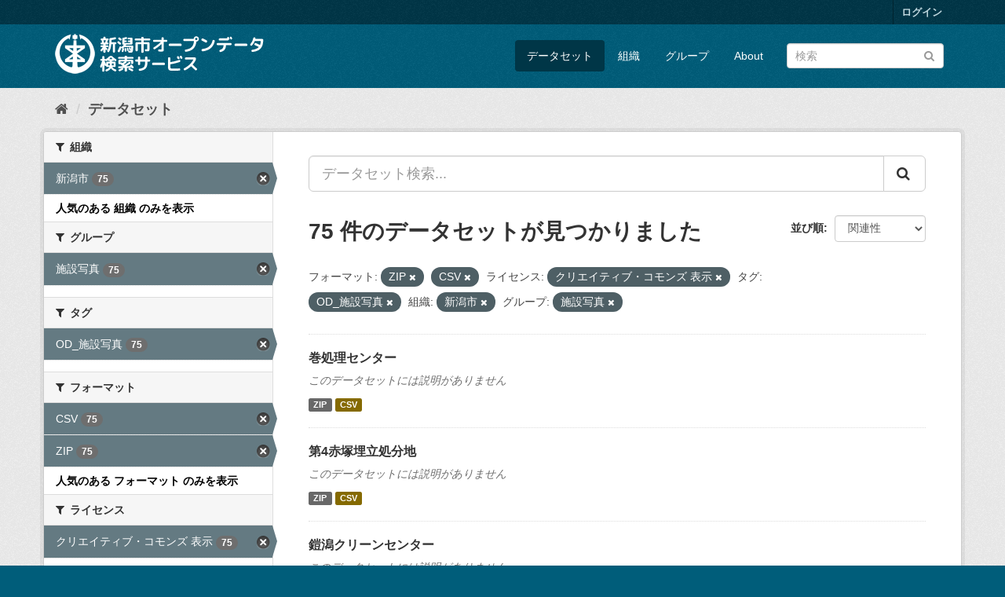

--- FILE ---
content_type: text/html; charset=utf-8
request_url: http://opendata.city.niigata.lg.jp/dataset/?_license_id_limit=0&_organization_limit=0&res_format=ZIP&res_format=CSV&license_id=cc-by&tags=OD_%E6%96%BD%E8%A8%AD%E5%86%99%E7%9C%9F&_res_format_limit=0&organization=niigata-city&groups=62-od-shisetsu-photo
body_size: 58599
content:
<!DOCTYPE html>
<!--[if IE 9]> <html lang="ja" class="ie9"> <![endif]-->
<!--[if gt IE 8]><!--> <html lang="ja"> <!--<![endif]-->
  <head>
    <meta charset="utf-8" />
      <meta name="generator" content="ckan 2.9.5" />
      <meta name="viewport" content="width=device-width, initial-scale=1.0">
    <title>データセット - 新潟市オープンデータ検索サービス</title>

    
    <link rel="shortcut icon" href="/base/images/ckan.ico" />
    
      
      
      
      
    

    
      
      
    

    
    <link href="/webassets/base/4f3188fa_main.css" rel="stylesheet"/>
    
  </head>

  
  <body data-site-root="http://opendata.city.niigata.lg.jp/" data-locale-root="http://opendata.city.niigata.lg.jp/" >

    
    <div class="sr-only sr-only-focusable"><a href="#content">スキップして内容へ</a></div>
  

  
     
<div class="account-masthead">
  <div class="container">
     
    <nav class="account not-authed" aria-label="Account">
      <ul class="list-unstyled">
        
        <li><a href="/user/login">ログイン</a></li>
         
      </ul>
    </nav>
     
  </div>
</div>

<header class="navbar navbar-static-top masthead">
    
  <div class="container">
    <div class="navbar-right">
      <button data-target="#main-navigation-toggle" data-toggle="collapse" class="navbar-toggle collapsed" type="button" aria-label="expand or collapse" aria-expanded="false">
        <span class="sr-only">Toggle navigation</span>
        <span class="fa fa-bars"></span>
      </button>
    </div>
    <hgroup class="header-image navbar-left">
       
      <a class="logo" href="/"><img src="/base/images/n_od_logo.png" alt="新潟市オープンデータ検索サービス" title="新潟市オープンデータ検索サービス" /></a>
       
    </hgroup>

    <div class="collapse navbar-collapse" id="main-navigation-toggle">
      
      <nav class="section navigation">
        <ul class="nav nav-pills">
            
		<li class="active"><a href="/dataset/">データセット</a></li><li><a href="/organization/">組織</a></li><li><a href="/group/">グループ</a></li><li><a href="/about">About</a></li>
	    
        </ul>
      </nav>
       
      <form class="section site-search simple-input" action="/dataset/" method="get">
        <div class="field">
          <label for="field-sitewide-search">データセットを検索</label>
          <input id="field-sitewide-search" type="text" class="form-control" name="q" placeholder="検索" aria-label="データセット検索"/>
          <button class="btn-search" type="submit" aria-label="Submit"><i class="fa fa-search"></i></button>
        </div>
      </form>
      
    </div>
  </div>
</header>

  
    <div class="main">
      <div id="content" class="container">
        
          
            <div class="flash-messages">
              
                
              
            </div>
          

          
            <div class="toolbar" role="navigation" aria-label="Breadcrumb">
              
                
                  <ol class="breadcrumb">
                    
<li class="home"><a href="/" aria-label="ホーム"><i class="fa fa-home"></i><span> ホーム</span></a></li>
                    
  <li class="active"><a href="/dataset/">データセット</a></li>

                  </ol>
                
              
            </div>
          

          <div class="row wrapper">
            
            
            

            
              <aside class="secondary col-sm-3">
                
                
  <div class="filters">
    <div>
      
        

    
    
	
	    
	    
		<section class="module module-narrow module-shallow">
		    
			<h2 class="module-heading">
			    <i class="fa fa-filter"></i>
			    
			    組織
			</h2>
		    
		    
			
			    
				<nav aria-label="組織">
				    <ul class="list-unstyled nav nav-simple nav-facet">
					
					    
					    
					    
					    
					    <li class="nav-item active">
						<a href="/dataset/?_license_id_limit=0&amp;_organization_limit=0&amp;res_format=ZIP&amp;res_format=CSV&amp;license_id=cc-by&amp;tags=OD_%E6%96%BD%E8%A8%AD%E5%86%99%E7%9C%9F&amp;_res_format_limit=0&amp;groups=62-od-shisetsu-photo" title="">
						    <span class="item-label">新潟市</span>
						    <span class="hidden separator"> - </span>
						    <span class="item-count badge">75</span>
						</a>
					    </li>
					
				    </ul>
				</nav>

				<p class="module-footer">
				    
					<a href="/dataset/?_license_id_limit=0&amp;res_format=ZIP&amp;res_format=CSV&amp;license_id=cc-by&amp;tags=OD_%E6%96%BD%E8%A8%AD%E5%86%99%E7%9C%9F&amp;_res_format_limit=0&amp;organization=niigata-city&amp;groups=62-od-shisetsu-photo" class="read-more">人気のある 組織 のみを表示</a>
				    
				</p>
			    
			
		    
		</section>
	    
	
    

      
        

    
    
	
	    
	    
		<section class="module module-narrow module-shallow">
		    
			<h2 class="module-heading">
			    <i class="fa fa-filter"></i>
			    
			    グループ
			</h2>
		    
		    
			
			    
				<nav aria-label="グループ">
				    <ul class="list-unstyled nav nav-simple nav-facet">
					
					    
					    
					    
					    
					    <li class="nav-item active">
						<a href="/dataset/?_license_id_limit=0&amp;_organization_limit=0&amp;res_format=ZIP&amp;res_format=CSV&amp;license_id=cc-by&amp;tags=OD_%E6%96%BD%E8%A8%AD%E5%86%99%E7%9C%9F&amp;_res_format_limit=0&amp;organization=niigata-city" title="">
						    <span class="item-label">施設写真</span>
						    <span class="hidden separator"> - </span>
						    <span class="item-count badge">75</span>
						</a>
					    </li>
					
				    </ul>
				</nav>

				<p class="module-footer">
				    
					
				    
				</p>
			    
			
		    
		</section>
	    
	
    

      
        

    
    
	
	    
	    
		<section class="module module-narrow module-shallow">
		    
			<h2 class="module-heading">
			    <i class="fa fa-filter"></i>
			    
			    タグ
			</h2>
		    
		    
			
			    
				<nav aria-label="タグ">
				    <ul class="list-unstyled nav nav-simple nav-facet">
					
					    
					    
					    
					    
					    <li class="nav-item active">
						<a href="/dataset/?_license_id_limit=0&amp;_organization_limit=0&amp;res_format=ZIP&amp;res_format=CSV&amp;license_id=cc-by&amp;_res_format_limit=0&amp;organization=niigata-city&amp;groups=62-od-shisetsu-photo" title="">
						    <span class="item-label">OD_施設写真</span>
						    <span class="hidden separator"> - </span>
						    <span class="item-count badge">75</span>
						</a>
					    </li>
					
				    </ul>
				</nav>

				<p class="module-footer">
				    
					
				    
				</p>
			    
			
		    
		</section>
	    
	
    

      
        

    
    
	
	    
	    
		<section class="module module-narrow module-shallow">
		    
			<h2 class="module-heading">
			    <i class="fa fa-filter"></i>
			    
			    フォーマット
			</h2>
		    
		    
			
			    
				<nav aria-label="フォーマット">
				    <ul class="list-unstyled nav nav-simple nav-facet">
					
					    
					    
					    
					    
					    <li class="nav-item active">
						<a href="/dataset/?_license_id_limit=0&amp;_organization_limit=0&amp;res_format=ZIP&amp;license_id=cc-by&amp;tags=OD_%E6%96%BD%E8%A8%AD%E5%86%99%E7%9C%9F&amp;_res_format_limit=0&amp;organization=niigata-city&amp;groups=62-od-shisetsu-photo" title="">
						    <span class="item-label">CSV</span>
						    <span class="hidden separator"> - </span>
						    <span class="item-count badge">75</span>
						</a>
					    </li>
					
					    
					    
					    
					    
					    <li class="nav-item active">
						<a href="/dataset/?_license_id_limit=0&amp;_organization_limit=0&amp;res_format=CSV&amp;license_id=cc-by&amp;tags=OD_%E6%96%BD%E8%A8%AD%E5%86%99%E7%9C%9F&amp;_res_format_limit=0&amp;organization=niigata-city&amp;groups=62-od-shisetsu-photo" title="">
						    <span class="item-label">ZIP</span>
						    <span class="hidden separator"> - </span>
						    <span class="item-count badge">75</span>
						</a>
					    </li>
					
				    </ul>
				</nav>

				<p class="module-footer">
				    
					<a href="/dataset/?_license_id_limit=0&amp;_organization_limit=0&amp;res_format=ZIP&amp;res_format=CSV&amp;license_id=cc-by&amp;tags=OD_%E6%96%BD%E8%A8%AD%E5%86%99%E7%9C%9F&amp;organization=niigata-city&amp;groups=62-od-shisetsu-photo" class="read-more">人気のある フォーマット のみを表示</a>
				    
				</p>
			    
			
		    
		</section>
	    
	
    

      
        

    
    
	
	    
	    
		<section class="module module-narrow module-shallow">
		    
			<h2 class="module-heading">
			    <i class="fa fa-filter"></i>
			    
			    ライセンス
			</h2>
		    
		    
			
			    
				<nav aria-label="ライセンス">
				    <ul class="list-unstyled nav nav-simple nav-facet">
					
					    
					    
					    
					    
					    <li class="nav-item active">
						<a href="/dataset/?_license_id_limit=0&amp;_organization_limit=0&amp;res_format=ZIP&amp;res_format=CSV&amp;tags=OD_%E6%96%BD%E8%A8%AD%E5%86%99%E7%9C%9F&amp;_res_format_limit=0&amp;organization=niigata-city&amp;groups=62-od-shisetsu-photo" title="">
						    <span class="item-label">クリエイティブ・コモンズ 表示</span>
						    <span class="hidden separator"> - </span>
						    <span class="item-count badge">75</span>
						</a>
					    </li>
					
				    </ul>
				</nav>

				<p class="module-footer">
				    
					<a href="/dataset/?_organization_limit=0&amp;res_format=ZIP&amp;res_format=CSV&amp;license_id=cc-by&amp;tags=OD_%E6%96%BD%E8%A8%AD%E5%86%99%E7%9C%9F&amp;_res_format_limit=0&amp;organization=niigata-city&amp;groups=62-od-shisetsu-photo" class="read-more">人気のある ライセンス のみを表示</a>
				    
				</p>
			    
			
		    
		</section>
	    
	
    

      
    </div>
    <a class="close no-text hide-filters"><i class="fa fa-times-circle"></i><span class="text">close</span></a>
  </div>

              </aside>
            

            
              <div class="primary col-sm-9 col-xs-12" role="main">
                
                
  <section class="module">
    <div class="module-content">
      
        
      
      
        
        
        







<form id="dataset-search-form" class="search-form" method="get" data-module="select-switch">

  
    <div class="input-group search-input-group">
      <input aria-label="データセット検索..." id="field-giant-search" type="text" class="form-control input-lg" name="q" value="" autocomplete="off" placeholder="データセット検索...">
      
      <span class="input-group-btn">
        <button class="btn btn-default btn-lg" type="submit" value="search" aria-label="Submit">
          <i class="fa fa-search"></i>
        </button>
      </span>
      
    </div>
  

  
    <span>
  
  

  
  
  
  <input type="hidden" name="res_format" value="ZIP" />
  
  
  
  
  
  <input type="hidden" name="res_format" value="CSV" />
  
  
  
  
  
  <input type="hidden" name="license_id" value="cc-by" />
  
  
  
  
  
  <input type="hidden" name="tags" value="OD_施設写真" />
  
  
  
  
  
  <input type="hidden" name="organization" value="niigata-city" />
  
  
  
  
  
  <input type="hidden" name="groups" value="62-od-shisetsu-photo" />
  
  
  
  </span>
  

  
    
      <div class="form-select form-group control-order-by">
        <label for="field-order-by">並び順</label>
        <select id="field-order-by" name="sort" class="form-control">
          
            
              <option value="score desc, metadata_modified desc" selected="selected">関連性</option>
            
          
            
              <option value="title_string asc">名前で昇順</option>
            
          
            
              <option value="title_string desc">名前で降順</option>
            
          
            
              <option value="metadata_modified desc">最終更新日</option>
            
          
            
          
        </select>
        
        <button class="btn btn-default js-hide" type="submit">Go</button>
        
      </div>
    
  

  
    
      <h1>

  
  
  
  

75 件のデータセットが見つかりました</h1>
    
  

  
    
      <p class="filter-list">
        
          
          <span class="facet">フォーマット:</span>
          
            <span class="filtered pill">ZIP
              <a href="/dataset/?_license_id_limit=0&amp;_organization_limit=0&amp;res_format=CSV&amp;license_id=cc-by&amp;tags=OD_%E6%96%BD%E8%A8%AD%E5%86%99%E7%9C%9F&amp;_res_format_limit=0&amp;organization=niigata-city&amp;groups=62-od-shisetsu-photo" class="remove" title="削除"><i class="fa fa-times"></i></a>
            </span>
          
            <span class="filtered pill">CSV
              <a href="/dataset/?_license_id_limit=0&amp;_organization_limit=0&amp;res_format=ZIP&amp;license_id=cc-by&amp;tags=OD_%E6%96%BD%E8%A8%AD%E5%86%99%E7%9C%9F&amp;_res_format_limit=0&amp;organization=niigata-city&amp;groups=62-od-shisetsu-photo" class="remove" title="削除"><i class="fa fa-times"></i></a>
            </span>
          
        
          
          <span class="facet">ライセンス:</span>
          
            <span class="filtered pill">クリエイティブ・コモンズ 表示
              <a href="/dataset/?_license_id_limit=0&amp;_organization_limit=0&amp;res_format=ZIP&amp;res_format=CSV&amp;tags=OD_%E6%96%BD%E8%A8%AD%E5%86%99%E7%9C%9F&amp;_res_format_limit=0&amp;organization=niigata-city&amp;groups=62-od-shisetsu-photo" class="remove" title="削除"><i class="fa fa-times"></i></a>
            </span>
          
        
          
          <span class="facet">タグ:</span>
          
            <span class="filtered pill">OD_施設写真
              <a href="/dataset/?_license_id_limit=0&amp;_organization_limit=0&amp;res_format=ZIP&amp;res_format=CSV&amp;license_id=cc-by&amp;_res_format_limit=0&amp;organization=niigata-city&amp;groups=62-od-shisetsu-photo" class="remove" title="削除"><i class="fa fa-times"></i></a>
            </span>
          
        
          
          <span class="facet">組織:</span>
          
            <span class="filtered pill">新潟市
              <a href="/dataset/?_license_id_limit=0&amp;_organization_limit=0&amp;res_format=ZIP&amp;res_format=CSV&amp;license_id=cc-by&amp;tags=OD_%E6%96%BD%E8%A8%AD%E5%86%99%E7%9C%9F&amp;_res_format_limit=0&amp;groups=62-od-shisetsu-photo" class="remove" title="削除"><i class="fa fa-times"></i></a>
            </span>
          
        
          
          <span class="facet">グループ:</span>
          
            <span class="filtered pill">施設写真
              <a href="/dataset/?_license_id_limit=0&amp;_organization_limit=0&amp;res_format=ZIP&amp;res_format=CSV&amp;license_id=cc-by&amp;tags=OD_%E6%96%BD%E8%A8%AD%E5%86%99%E7%9C%9F&amp;_res_format_limit=0&amp;organization=niigata-city" class="remove" title="削除"><i class="fa fa-times"></i></a>
            </span>
          
        
      </p>
      <a class="show-filters btn btn-default">フィルタ結果</a>
    
  

</form>




      
      
        

  
    <ul class="dataset-list list-unstyled">
    	
	      
	        






  <li class="dataset-item">
    
      <div class="dataset-content">
        
          <h2 class="dataset-heading">
            
              
            
            
		<a href="/dataset/od-syorishisetsu_od-makisyori">巻処理センター</a>
            
            
              
              
            
          </h2>
        
        
          
        
        
          
            <p class="empty">このデータセットには説明がありません</p>
          
        
      </div>
      
        
          
            <ul class="dataset-resources list-unstyled">
              
                
                <li>
                  <a href="/dataset/od-syorishisetsu_od-makisyori" class="label label-default" data-format="zip">ZIP</a>
                </li>
                
                <li>
                  <a href="/dataset/od-syorishisetsu_od-makisyori" class="label label-default" data-format="csv">CSV</a>
                </li>
                
              
            </ul>
          
        
      
    
  </li>

	      
	        






  <li class="dataset-item">
    
      <div class="dataset-content">
        
          <h2 class="dataset-heading">
            
              
            
            
		<a href="/dataset/od-syorishisetsu_od-dai4akatuka">第4赤塚埋立処分地</a>
            
            
              
              
            
          </h2>
        
        
          
        
        
          
            <p class="empty">このデータセットには説明がありません</p>
          
        
      </div>
      
        
          
            <ul class="dataset-resources list-unstyled">
              
                
                <li>
                  <a href="/dataset/od-syorishisetsu_od-dai4akatuka" class="label label-default" data-format="zip">ZIP</a>
                </li>
                
                <li>
                  <a href="/dataset/od-syorishisetsu_od-dai4akatuka" class="label label-default" data-format="csv">CSV</a>
                </li>
                
              
            </ul>
          
        
      
    
  </li>

	      
	        






  <li class="dataset-item">
    
      <div class="dataset-content">
        
          <h2 class="dataset-heading">
            
              
            
            
		<a href="/dataset/od-syorishisetsu_od-yoroigata">鎧潟クリーンセンター</a>
            
            
              
              
            
          </h2>
        
        
          
        
        
          
            <p class="empty">このデータセットには説明がありません</p>
          
        
      </div>
      
        
          
            <ul class="dataset-resources list-unstyled">
              
                
                <li>
                  <a href="/dataset/od-syorishisetsu_od-yoroigata" class="label label-default" data-format="zip">ZIP</a>
                </li>
                
                <li>
                  <a href="/dataset/od-syorishisetsu_od-yoroigata" class="label label-default" data-format="csv">CSV</a>
                </li>
                
              
            </ul>
          
        
      
    
  </li>

	      
	        






  <li class="dataset-item">
    
      <div class="dataset-content">
        
          <h2 class="dataset-heading">
            
              
            
            
		<a href="/dataset/od-syorishisetsu_od-niitu">新津クリーンセンター</a>
            
            
              
              
            
          </h2>
        
        
          
        
        
          
            <p class="empty">このデータセットには説明がありません</p>
          
        
      </div>
      
        
          
            <ul class="dataset-resources list-unstyled">
              
                
                <li>
                  <a href="/dataset/od-syorishisetsu_od-niitu" class="label label-default" data-format="zip">ZIP</a>
                </li>
                
                <li>
                  <a href="/dataset/od-syorishisetsu_od-niitu" class="label label-default" data-format="csv">CSV</a>
                </li>
                
              
            </ul>
          
        
      
    
  </li>

	      
	        






  <li class="dataset-item">
    
      <div class="dataset-content">
        
          <h2 class="dataset-heading">
            
              
            
            
		<a href="/dataset/od-syorishisetsu_od-shirone">白根グリーンタワー</a>
            
            
              
              
            
          </h2>
        
        
          
        
        
          
            <p class="empty">このデータセットには説明がありません</p>
          
        
      </div>
      
        
          
            <ul class="dataset-resources list-unstyled">
              
                
                <li>
                  <a href="/dataset/od-syorishisetsu_od-shirone" class="label label-default" data-format="zip">ZIP</a>
                </li>
                
                <li>
                  <a href="/dataset/od-syorishisetsu_od-shirone" class="label label-default" data-format="csv">CSV</a>
                </li>
                
              
            </ul>
          
        
      
    
  </li>

	      
	        






  <li class="dataset-item">
    
      <div class="dataset-content">
        
          <h2 class="dataset-heading">
            
              
            
            
		<a href="/dataset/od-syorishisetsu_od-kameiti">亀田一般廃棄物処理場</a>
            
            
              
              
            
          </h2>
        
        
          
        
        
          
            <p class="empty">このデータセットには説明がありません</p>
          
        
      </div>
      
        
          
            <ul class="dataset-resources list-unstyled">
              
                
                <li>
                  <a href="/dataset/od-syorishisetsu_od-kameiti" class="label label-default" data-format="zip">ZIP</a>
                </li>
                
                <li>
                  <a href="/dataset/od-syorishisetsu_od-kameiti" class="label label-default" data-format="csv">CSV</a>
                </li>
                
              
            </ul>
          
        
      
    
  </li>

	      
	        






  <li class="dataset-item">
    
      <div class="dataset-content">
        
          <h2 class="dataset-heading">
            
              
            
            
		<a href="/dataset/od-shitaiikukan_od-shitaiikukan04">新潟市体育館4（南練習場）</a>
            
            
              
              
            
          </h2>
        
        
          
        
        
          
            <p class="empty">このデータセットには説明がありません</p>
          
        
      </div>
      
        
          
            <ul class="dataset-resources list-unstyled">
              
                
                <li>
                  <a href="/dataset/od-shitaiikukan_od-shitaiikukan04" class="label label-default" data-format="zip">ZIP</a>
                </li>
                
                <li>
                  <a href="/dataset/od-shitaiikukan_od-shitaiikukan04" class="label label-default" data-format="csv">CSV</a>
                </li>
                
              
            </ul>
          
        
      
    
  </li>

	      
	        






  <li class="dataset-item">
    
      <div class="dataset-content">
        
          <h2 class="dataset-heading">
            
              
            
            
		<a href="/dataset/od-shitaiikukan_od-shitaiikukan03">新潟市体育館3（北練習場）</a>
            
            
              
              
            
          </h2>
        
        
          
        
        
          
            <p class="empty">このデータセットには説明がありません</p>
          
        
      </div>
      
        
          
            <ul class="dataset-resources list-unstyled">
              
                
                <li>
                  <a href="/dataset/od-shitaiikukan_od-shitaiikukan03" class="label label-default" data-format="zip">ZIP</a>
                </li>
                
                <li>
                  <a href="/dataset/od-shitaiikukan_od-shitaiikukan03" class="label label-default" data-format="csv">CSV</a>
                </li>
                
              
            </ul>
          
        
      
    
  </li>

	      
	        






  <li class="dataset-item">
    
      <div class="dataset-content">
        
          <h2 class="dataset-heading">
            
              
            
            
		<a href="/dataset/od-shitaiikukan_od-shitaiikukan01">新潟市体育館1</a>
            
            
              
              
            
          </h2>
        
        
          
        
        
          
            <p class="empty">このデータセットには説明がありません</p>
          
        
      </div>
      
        
          
            <ul class="dataset-resources list-unstyled">
              
                
                <li>
                  <a href="/dataset/od-shitaiikukan_od-shitaiikukan01" class="label label-default" data-format="zip">ZIP</a>
                </li>
                
                <li>
                  <a href="/dataset/od-shitaiikukan_od-shitaiikukan01" class="label label-default" data-format="csv">CSV</a>
                </li>
                
              
            </ul>
          
        
      
    
  </li>

	      
	        






  <li class="dataset-item">
    
      <div class="dataset-content">
        
          <h2 class="dataset-heading">
            
              
            
            
		<a href="/dataset/od-shitaiikukan_od-shitaiikukan02">新潟市体育館2</a>
            
            
              
              
            
          </h2>
        
        
          
        
        
          
            <p class="empty">このデータセットには説明がありません</p>
          
        
      </div>
      
        
          
            <ul class="dataset-resources list-unstyled">
              
                
                <li>
                  <a href="/dataset/od-shitaiikukan_od-shitaiikukan02" class="label label-default" data-format="zip">ZIP</a>
                </li>
                
                <li>
                  <a href="/dataset/od-shitaiikukan_od-shitaiikukan02" class="label label-default" data-format="csv">CSV</a>
                </li>
                
              
            </ul>
          
        
      
    
  </li>

	      
	        






  <li class="dataset-item">
    
      <div class="dataset-content">
        
          <h2 class="dataset-heading">
            
              
            
            
		<a href="/dataset/od-shitaiikukan_od-shitaiikukan05">新潟市体育館5</a>
            
            
              
              
            
          </h2>
        
        
          
        
        
          
            <p class="empty">このデータセットには説明がありません</p>
          
        
      </div>
      
        
          
            <ul class="dataset-resources list-unstyled">
              
                
                <li>
                  <a href="/dataset/od-shitaiikukan_od-shitaiikukan05" class="label label-default" data-format="zip">ZIP</a>
                </li>
                
                <li>
                  <a href="/dataset/od-shitaiikukan_od-shitaiikukan05" class="label label-default" data-format="csv">CSV</a>
                </li>
                
              
            </ul>
          
        
      
    
  </li>

	      
	        






  <li class="dataset-item">
    
      <div class="dataset-content">
        
          <h2 class="dataset-heading">
            
              
            
            
		<a href="/dataset/od-ice_arena_od-ice_arena02">アイスアリーナ2</a>
            
            
              
              
            
          </h2>
        
        
          
        
        
          
            <p class="empty">このデータセットには説明がありません</p>
          
        
      </div>
      
        
          
            <ul class="dataset-resources list-unstyled">
              
                
                <li>
                  <a href="/dataset/od-ice_arena_od-ice_arena02" class="label label-default" data-format="zip">ZIP</a>
                </li>
                
                <li>
                  <a href="/dataset/od-ice_arena_od-ice_arena02" class="label label-default" data-format="csv">CSV</a>
                </li>
                
              
            </ul>
          
        
      
    
  </li>

	      
	        






  <li class="dataset-item">
    
      <div class="dataset-content">
        
          <h2 class="dataset-heading">
            
              
            
            
		<a href="/dataset/od-ice_arena_od-ice_arena03">アイスアリーナ3（多目的室）</a>
            
            
              
              
            
          </h2>
        
        
          
        
        
          
            <p class="empty">このデータセットには説明がありません</p>
          
        
      </div>
      
        
          
            <ul class="dataset-resources list-unstyled">
              
                
                <li>
                  <a href="/dataset/od-ice_arena_od-ice_arena03" class="label label-default" data-format="zip">ZIP</a>
                </li>
                
                <li>
                  <a href="/dataset/od-ice_arena_od-ice_arena03" class="label label-default" data-format="csv">CSV</a>
                </li>
                
              
            </ul>
          
        
      
    
  </li>

	      
	        






  <li class="dataset-item">
    
      <div class="dataset-content">
        
          <h2 class="dataset-heading">
            
              
            
            
		<a href="/dataset/od-ice_arena_od-ice_arena01">アイスアリーナ1</a>
            
            
              
              
            
          </h2>
        
        
          
        
        
          
            <p class="empty">このデータセットには説明がありません</p>
          
        
      </div>
      
        
          
            <ul class="dataset-resources list-unstyled">
              
                
                <li>
                  <a href="/dataset/od-ice_arena_od-ice_arena01" class="label label-default" data-format="zip">ZIP</a>
                </li>
                
                <li>
                  <a href="/dataset/od-ice_arena_od-ice_arena01" class="label label-default" data-format="csv">CSV</a>
                </li>
                
              
            </ul>
          
        
      
    
  </li>

	      
	        






  <li class="dataset-item">
    
      <div class="dataset-content">
        
          <h2 class="dataset-heading">
            
              
            
            
		<a href="/dataset/od-nihongichikucom_od-nihongichikucom01">二本木地区コミュニティセンター1</a>
            
            
              
              
            
          </h2>
        
        
          
        
        
          
            <p class="empty">このデータセットには説明がありません</p>
          
        
      </div>
      
        
          
            <ul class="dataset-resources list-unstyled">
              
                
                <li>
                  <a href="/dataset/od-nihongichikucom_od-nihongichikucom01" class="label label-default" data-format="zip">ZIP</a>
                </li>
                
                <li>
                  <a href="/dataset/od-nihongichikucom_od-nihongichikucom01" class="label label-default" data-format="csv">CSV</a>
                </li>
                
              
            </ul>
          
        
      
    
  </li>

	      
	        






  <li class="dataset-item">
    
      <div class="dataset-content">
        
          <h2 class="dataset-heading">
            
              
            
            
		<a href="/dataset/od-kosugichikucom_od-kosugichikucom01">小杉地区コミュニティセンター1</a>
            
            
              
              
            
          </h2>
        
        
          
        
        
          
            <p class="empty">このデータセットには説明がありません</p>
          
        
      </div>
      
        
          
            <ul class="dataset-resources list-unstyled">
              
                
                <li>
                  <a href="/dataset/od-kosugichikucom_od-kosugichikucom01" class="label label-default" data-format="zip">ZIP</a>
                </li>
                
                <li>
                  <a href="/dataset/od-kosugichikucom_od-kosugichikucom01" class="label label-default" data-format="csv">CSV</a>
                </li>
                
              
            </ul>
          
        
      
    
  </li>

	      
	        






  <li class="dataset-item">
    
      <div class="dataset-content">
        
          <h2 class="dataset-heading">
            
              
            
            
		<a href="/dataset/od-kamedachikucom_od-kamedachikucom01">亀田地区コミュニティセンター1</a>
            
            
              
              
            
          </h2>
        
        
          
        
        
          
            <p class="empty">このデータセットには説明がありません</p>
          
        
      </div>
      
        
          
            <ul class="dataset-resources list-unstyled">
              
                
                <li>
                  <a href="/dataset/od-kamedachikucom_od-kamedachikucom01" class="label label-default" data-format="zip">ZIP</a>
                </li>
                
                <li>
                  <a href="/dataset/od-kamedachikucom_od-kamedachikucom01" class="label label-default" data-format="csv">CSV</a>
                </li>
                
              
            </ul>
          
        
      
    
  </li>

	      
	        






  <li class="dataset-item">
    
      <div class="dataset-content">
        
          <h2 class="dataset-heading">
            
              
            
            
		<a href="/dataset/od-akebonokaikan_od-akebonokaikan01">亀田あけぼの会館1</a>
            
            
              
              
            
          </h2>
        
        
          
        
        
          
            <p class="empty">このデータセットには説明がありません</p>
          
        
      </div>
      
        
          
            <ul class="dataset-resources list-unstyled">
              
                
                <li>
                  <a href="/dataset/od-akebonokaikan_od-akebonokaikan01" class="label label-default" data-format="zip">ZIP</a>
                </li>
                
                <li>
                  <a href="/dataset/od-akebonokaikan_od-akebonokaikan01" class="label label-default" data-format="csv">CSV</a>
                </li>
                
              
            </ul>
          
        
      
    
  </li>

	      
	        






  <li class="dataset-item">
    
      <div class="dataset-content">
        
          <h2 class="dataset-heading">
            
              
            
            
		<a href="/dataset/od-minatopia_od-minatopia005">みなとぴあ5</a>
            
            
              
              
            
          </h2>
        
        
          
        
        
          
            <p class="empty">このデータセットには説明がありません</p>
          
        
      </div>
      
        
          
            <ul class="dataset-resources list-unstyled">
              
                
                <li>
                  <a href="/dataset/od-minatopia_od-minatopia005" class="label label-default" data-format="zip">ZIP</a>
                </li>
                
                <li>
                  <a href="/dataset/od-minatopia_od-minatopia005" class="label label-default" data-format="csv">CSV</a>
                </li>
                
              
            </ul>
          
        
      
    
  </li>

	      
	        






  <li class="dataset-item">
    
      <div class="dataset-content">
        
          <h2 class="dataset-heading">
            
              
            
            
		<a href="/dataset/od-minatopia_od-minatopia003">みなとぴあ3</a>
            
            
              
              
            
          </h2>
        
        
          
        
        
          
            <p class="empty">このデータセットには説明がありません</p>
          
        
      </div>
      
        
          
            <ul class="dataset-resources list-unstyled">
              
                
                <li>
                  <a href="/dataset/od-minatopia_od-minatopia003" class="label label-default" data-format="zip">ZIP</a>
                </li>
                
                <li>
                  <a href="/dataset/od-minatopia_od-minatopia003" class="label label-default" data-format="csv">CSV</a>
                </li>
                
              
            </ul>
          
        
      
    
  </li>

	      
	    
    </ul>
  

      
    </div>

    
      <div class="pagination-wrapper">
  <ul class="pagination"> <li class="active">
  <a href="/dataset/?_license_id_limit=0&amp;_organization_limit=0&amp;res_format=ZIP&amp;res_format=CSV&amp;license_id=cc-by&amp;tags=OD_%E6%96%BD%E8%A8%AD%E5%86%99%E7%9C%9F&amp;_res_format_limit=0&amp;organization=niigata-city&amp;groups=62-od-shisetsu-photo&amp;page=1">1</a>
</li> <li>
  <a href="/dataset/?_license_id_limit=0&amp;_organization_limit=0&amp;res_format=ZIP&amp;res_format=CSV&amp;license_id=cc-by&amp;tags=OD_%E6%96%BD%E8%A8%AD%E5%86%99%E7%9C%9F&amp;_res_format_limit=0&amp;organization=niigata-city&amp;groups=62-od-shisetsu-photo&amp;page=2">2</a>
</li> <li>
  <a href="/dataset/?_license_id_limit=0&amp;_organization_limit=0&amp;res_format=ZIP&amp;res_format=CSV&amp;license_id=cc-by&amp;tags=OD_%E6%96%BD%E8%A8%AD%E5%86%99%E7%9C%9F&amp;_res_format_limit=0&amp;organization=niigata-city&amp;groups=62-od-shisetsu-photo&amp;page=3">3</a>
</li> <li>
  <a href="/dataset/?_license_id_limit=0&amp;_organization_limit=0&amp;res_format=ZIP&amp;res_format=CSV&amp;license_id=cc-by&amp;tags=OD_%E6%96%BD%E8%A8%AD%E5%86%99%E7%9C%9F&amp;_res_format_limit=0&amp;organization=niigata-city&amp;groups=62-od-shisetsu-photo&amp;page=4">4</a>
</li> <li>
  <a href="/dataset/?_license_id_limit=0&amp;_organization_limit=0&amp;res_format=ZIP&amp;res_format=CSV&amp;license_id=cc-by&amp;tags=OD_%E6%96%BD%E8%A8%AD%E5%86%99%E7%9C%9F&amp;_res_format_limit=0&amp;organization=niigata-city&amp;groups=62-od-shisetsu-photo&amp;page=2">»</a>
</li></ul>
</div>
    
  </section>

  
    <section class="module">
      <div class="module-content">
        
          <small>
            
            
            
          API Keyを使ってこのレジストリーにもアクセス可能です <a href="/api/3">API</a> (see <a href="http://docs.ckan.org/en/2.9/api/">APIドキュメント</a>). 
          </small>
        
      </div>
    </section>
  

              </div>
            
          </div>
        
      </div>
    </div>
  
    <footer class="site-footer">
  <div class="container">
    
    <div class="row">
      <div class="col-md-8 footer-links">
        
          <ul class="list-unstyled">
            
              <li><a href="/about">About 新潟市オープンデータ検索サービス</a></li>
            
          </ul>
          <ul class="list-unstyled">
            
              
              <li><a href="http://docs.ckan.org/en/2.9/api/">CKAN API</a></li>
              <li><a href="http://www.ckan.org/">CKANアソシエーション</a></li>
              <li><a href="http://www.opendefinition.org/okd/"><img src="/base/images/od_80x15_blue.png" alt="Open Data"></a></li>
            
          </ul>
        
      </div>
      <div class="col-md-4 attribution">
        
          <p><strong>Powered by</strong> <a class="hide-text ckan-footer-logo" href="#">CKAN</a></p>
        
        
          
<form class="form-inline form-select lang-select" action="/util/redirect" data-module="select-switch" method="POST">
  <label for="field-lang-select">言語</label>
  <select id="field-lang-select" name="url" data-module="autocomplete" data-module-dropdown-class="lang-dropdown" data-module-container-class="lang-container">
    
      <option value="/ja/dataset/?_license_id_limit=0&amp;_organization_limit=0&amp;res_format=ZIP&amp;res_format=CSV&amp;license_id=cc-by&amp;tags=OD_%E6%96%BD%E8%A8%AD%E5%86%99%E7%9C%9F&amp;_res_format_limit=0&amp;organization=niigata-city&amp;groups=62-od-shisetsu-photo" selected="selected">
        日本語
      </option>
    
      <option value="/en/dataset/?_license_id_limit=0&amp;_organization_limit=0&amp;res_format=ZIP&amp;res_format=CSV&amp;license_id=cc-by&amp;tags=OD_%E6%96%BD%E8%A8%AD%E5%86%99%E7%9C%9F&amp;_res_format_limit=0&amp;organization=niigata-city&amp;groups=62-od-shisetsu-photo" >
        English
      </option>
    
      <option value="/pt_BR/dataset/?_license_id_limit=0&amp;_organization_limit=0&amp;res_format=ZIP&amp;res_format=CSV&amp;license_id=cc-by&amp;tags=OD_%E6%96%BD%E8%A8%AD%E5%86%99%E7%9C%9F&amp;_res_format_limit=0&amp;organization=niigata-city&amp;groups=62-od-shisetsu-photo" >
        português (Brasil)
      </option>
    
      <option value="/it/dataset/?_license_id_limit=0&amp;_organization_limit=0&amp;res_format=ZIP&amp;res_format=CSV&amp;license_id=cc-by&amp;tags=OD_%E6%96%BD%E8%A8%AD%E5%86%99%E7%9C%9F&amp;_res_format_limit=0&amp;organization=niigata-city&amp;groups=62-od-shisetsu-photo" >
        italiano
      </option>
    
      <option value="/cs_CZ/dataset/?_license_id_limit=0&amp;_organization_limit=0&amp;res_format=ZIP&amp;res_format=CSV&amp;license_id=cc-by&amp;tags=OD_%E6%96%BD%E8%A8%AD%E5%86%99%E7%9C%9F&amp;_res_format_limit=0&amp;organization=niigata-city&amp;groups=62-od-shisetsu-photo" >
        čeština (Česko)
      </option>
    
      <option value="/ca/dataset/?_license_id_limit=0&amp;_organization_limit=0&amp;res_format=ZIP&amp;res_format=CSV&amp;license_id=cc-by&amp;tags=OD_%E6%96%BD%E8%A8%AD%E5%86%99%E7%9C%9F&amp;_res_format_limit=0&amp;organization=niigata-city&amp;groups=62-od-shisetsu-photo" >
        català
      </option>
    
      <option value="/es/dataset/?_license_id_limit=0&amp;_organization_limit=0&amp;res_format=ZIP&amp;res_format=CSV&amp;license_id=cc-by&amp;tags=OD_%E6%96%BD%E8%A8%AD%E5%86%99%E7%9C%9F&amp;_res_format_limit=0&amp;organization=niigata-city&amp;groups=62-od-shisetsu-photo" >
        español
      </option>
    
      <option value="/fr/dataset/?_license_id_limit=0&amp;_organization_limit=0&amp;res_format=ZIP&amp;res_format=CSV&amp;license_id=cc-by&amp;tags=OD_%E6%96%BD%E8%A8%AD%E5%86%99%E7%9C%9F&amp;_res_format_limit=0&amp;organization=niigata-city&amp;groups=62-od-shisetsu-photo" >
        français
      </option>
    
      <option value="/el/dataset/?_license_id_limit=0&amp;_organization_limit=0&amp;res_format=ZIP&amp;res_format=CSV&amp;license_id=cc-by&amp;tags=OD_%E6%96%BD%E8%A8%AD%E5%86%99%E7%9C%9F&amp;_res_format_limit=0&amp;organization=niigata-city&amp;groups=62-od-shisetsu-photo" >
        Ελληνικά
      </option>
    
      <option value="/sv/dataset/?_license_id_limit=0&amp;_organization_limit=0&amp;res_format=ZIP&amp;res_format=CSV&amp;license_id=cc-by&amp;tags=OD_%E6%96%BD%E8%A8%AD%E5%86%99%E7%9C%9F&amp;_res_format_limit=0&amp;organization=niigata-city&amp;groups=62-od-shisetsu-photo" >
        svenska
      </option>
    
      <option value="/sr/dataset/?_license_id_limit=0&amp;_organization_limit=0&amp;res_format=ZIP&amp;res_format=CSV&amp;license_id=cc-by&amp;tags=OD_%E6%96%BD%E8%A8%AD%E5%86%99%E7%9C%9F&amp;_res_format_limit=0&amp;organization=niigata-city&amp;groups=62-od-shisetsu-photo" >
        српски
      </option>
    
      <option value="/no/dataset/?_license_id_limit=0&amp;_organization_limit=0&amp;res_format=ZIP&amp;res_format=CSV&amp;license_id=cc-by&amp;tags=OD_%E6%96%BD%E8%A8%AD%E5%86%99%E7%9C%9F&amp;_res_format_limit=0&amp;organization=niigata-city&amp;groups=62-od-shisetsu-photo" >
        norsk bokmål (Norge)
      </option>
    
      <option value="/sk/dataset/?_license_id_limit=0&amp;_organization_limit=0&amp;res_format=ZIP&amp;res_format=CSV&amp;license_id=cc-by&amp;tags=OD_%E6%96%BD%E8%A8%AD%E5%86%99%E7%9C%9F&amp;_res_format_limit=0&amp;organization=niigata-city&amp;groups=62-od-shisetsu-photo" >
        slovenčina
      </option>
    
      <option value="/fi/dataset/?_license_id_limit=0&amp;_organization_limit=0&amp;res_format=ZIP&amp;res_format=CSV&amp;license_id=cc-by&amp;tags=OD_%E6%96%BD%E8%A8%AD%E5%86%99%E7%9C%9F&amp;_res_format_limit=0&amp;organization=niigata-city&amp;groups=62-od-shisetsu-photo" >
        suomi
      </option>
    
      <option value="/ru/dataset/?_license_id_limit=0&amp;_organization_limit=0&amp;res_format=ZIP&amp;res_format=CSV&amp;license_id=cc-by&amp;tags=OD_%E6%96%BD%E8%A8%AD%E5%86%99%E7%9C%9F&amp;_res_format_limit=0&amp;organization=niigata-city&amp;groups=62-od-shisetsu-photo" >
        русский
      </option>
    
      <option value="/de/dataset/?_license_id_limit=0&amp;_organization_limit=0&amp;res_format=ZIP&amp;res_format=CSV&amp;license_id=cc-by&amp;tags=OD_%E6%96%BD%E8%A8%AD%E5%86%99%E7%9C%9F&amp;_res_format_limit=0&amp;organization=niigata-city&amp;groups=62-od-shisetsu-photo" >
        Deutsch
      </option>
    
      <option value="/pl/dataset/?_license_id_limit=0&amp;_organization_limit=0&amp;res_format=ZIP&amp;res_format=CSV&amp;license_id=cc-by&amp;tags=OD_%E6%96%BD%E8%A8%AD%E5%86%99%E7%9C%9F&amp;_res_format_limit=0&amp;organization=niigata-city&amp;groups=62-od-shisetsu-photo" >
        polski
      </option>
    
      <option value="/nl/dataset/?_license_id_limit=0&amp;_organization_limit=0&amp;res_format=ZIP&amp;res_format=CSV&amp;license_id=cc-by&amp;tags=OD_%E6%96%BD%E8%A8%AD%E5%86%99%E7%9C%9F&amp;_res_format_limit=0&amp;organization=niigata-city&amp;groups=62-od-shisetsu-photo" >
        Nederlands
      </option>
    
      <option value="/bg/dataset/?_license_id_limit=0&amp;_organization_limit=0&amp;res_format=ZIP&amp;res_format=CSV&amp;license_id=cc-by&amp;tags=OD_%E6%96%BD%E8%A8%AD%E5%86%99%E7%9C%9F&amp;_res_format_limit=0&amp;organization=niigata-city&amp;groups=62-od-shisetsu-photo" >
        български
      </option>
    
      <option value="/ko_KR/dataset/?_license_id_limit=0&amp;_organization_limit=0&amp;res_format=ZIP&amp;res_format=CSV&amp;license_id=cc-by&amp;tags=OD_%E6%96%BD%E8%A8%AD%E5%86%99%E7%9C%9F&amp;_res_format_limit=0&amp;organization=niigata-city&amp;groups=62-od-shisetsu-photo" >
        한국어 (대한민국)
      </option>
    
      <option value="/hu/dataset/?_license_id_limit=0&amp;_organization_limit=0&amp;res_format=ZIP&amp;res_format=CSV&amp;license_id=cc-by&amp;tags=OD_%E6%96%BD%E8%A8%AD%E5%86%99%E7%9C%9F&amp;_res_format_limit=0&amp;organization=niigata-city&amp;groups=62-od-shisetsu-photo" >
        magyar
      </option>
    
      <option value="/sl/dataset/?_license_id_limit=0&amp;_organization_limit=0&amp;res_format=ZIP&amp;res_format=CSV&amp;license_id=cc-by&amp;tags=OD_%E6%96%BD%E8%A8%AD%E5%86%99%E7%9C%9F&amp;_res_format_limit=0&amp;organization=niigata-city&amp;groups=62-od-shisetsu-photo" >
        slovenščina
      </option>
    
      <option value="/lv/dataset/?_license_id_limit=0&amp;_organization_limit=0&amp;res_format=ZIP&amp;res_format=CSV&amp;license_id=cc-by&amp;tags=OD_%E6%96%BD%E8%A8%AD%E5%86%99%E7%9C%9F&amp;_res_format_limit=0&amp;organization=niigata-city&amp;groups=62-od-shisetsu-photo" >
        latviešu
      </option>
    
      <option value="/mk/dataset/?_license_id_limit=0&amp;_organization_limit=0&amp;res_format=ZIP&amp;res_format=CSV&amp;license_id=cc-by&amp;tags=OD_%E6%96%BD%E8%A8%AD%E5%86%99%E7%9C%9F&amp;_res_format_limit=0&amp;organization=niigata-city&amp;groups=62-od-shisetsu-photo" >
        македонски
      </option>
    
      <option value="/es_AR/dataset/?_license_id_limit=0&amp;_organization_limit=0&amp;res_format=ZIP&amp;res_format=CSV&amp;license_id=cc-by&amp;tags=OD_%E6%96%BD%E8%A8%AD%E5%86%99%E7%9C%9F&amp;_res_format_limit=0&amp;organization=niigata-city&amp;groups=62-od-shisetsu-photo" >
        español (Argentina)
      </option>
    
      <option value="/uk_UA/dataset/?_license_id_limit=0&amp;_organization_limit=0&amp;res_format=ZIP&amp;res_format=CSV&amp;license_id=cc-by&amp;tags=OD_%E6%96%BD%E8%A8%AD%E5%86%99%E7%9C%9F&amp;_res_format_limit=0&amp;organization=niigata-city&amp;groups=62-od-shisetsu-photo" >
        українська (Україна)
      </option>
    
      <option value="/id/dataset/?_license_id_limit=0&amp;_organization_limit=0&amp;res_format=ZIP&amp;res_format=CSV&amp;license_id=cc-by&amp;tags=OD_%E6%96%BD%E8%A8%AD%E5%86%99%E7%9C%9F&amp;_res_format_limit=0&amp;organization=niigata-city&amp;groups=62-od-shisetsu-photo" >
        Indonesia
      </option>
    
      <option value="/tr/dataset/?_license_id_limit=0&amp;_organization_limit=0&amp;res_format=ZIP&amp;res_format=CSV&amp;license_id=cc-by&amp;tags=OD_%E6%96%BD%E8%A8%AD%E5%86%99%E7%9C%9F&amp;_res_format_limit=0&amp;organization=niigata-city&amp;groups=62-od-shisetsu-photo" >
        Türkçe
      </option>
    
      <option value="/sq/dataset/?_license_id_limit=0&amp;_organization_limit=0&amp;res_format=ZIP&amp;res_format=CSV&amp;license_id=cc-by&amp;tags=OD_%E6%96%BD%E8%A8%AD%E5%86%99%E7%9C%9F&amp;_res_format_limit=0&amp;organization=niigata-city&amp;groups=62-od-shisetsu-photo" >
        shqip
      </option>
    
      <option value="/uk/dataset/?_license_id_limit=0&amp;_organization_limit=0&amp;res_format=ZIP&amp;res_format=CSV&amp;license_id=cc-by&amp;tags=OD_%E6%96%BD%E8%A8%AD%E5%86%99%E7%9C%9F&amp;_res_format_limit=0&amp;organization=niigata-city&amp;groups=62-od-shisetsu-photo" >
        українська
      </option>
    
      <option value="/zh_Hant_TW/dataset/?_license_id_limit=0&amp;_organization_limit=0&amp;res_format=ZIP&amp;res_format=CSV&amp;license_id=cc-by&amp;tags=OD_%E6%96%BD%E8%A8%AD%E5%86%99%E7%9C%9F&amp;_res_format_limit=0&amp;organization=niigata-city&amp;groups=62-od-shisetsu-photo" >
        中文 (繁體, 台灣)
      </option>
    
      <option value="/lt/dataset/?_license_id_limit=0&amp;_organization_limit=0&amp;res_format=ZIP&amp;res_format=CSV&amp;license_id=cc-by&amp;tags=OD_%E6%96%BD%E8%A8%AD%E5%86%99%E7%9C%9F&amp;_res_format_limit=0&amp;organization=niigata-city&amp;groups=62-od-shisetsu-photo" >
        lietuvių
      </option>
    
      <option value="/pt_PT/dataset/?_license_id_limit=0&amp;_organization_limit=0&amp;res_format=ZIP&amp;res_format=CSV&amp;license_id=cc-by&amp;tags=OD_%E6%96%BD%E8%A8%AD%E5%86%99%E7%9C%9F&amp;_res_format_limit=0&amp;organization=niigata-city&amp;groups=62-od-shisetsu-photo" >
        português (Portugal)
      </option>
    
      <option value="/sr_Latn/dataset/?_license_id_limit=0&amp;_organization_limit=0&amp;res_format=ZIP&amp;res_format=CSV&amp;license_id=cc-by&amp;tags=OD_%E6%96%BD%E8%A8%AD%E5%86%99%E7%9C%9F&amp;_res_format_limit=0&amp;organization=niigata-city&amp;groups=62-od-shisetsu-photo" >
        srpski (latinica)
      </option>
    
      <option value="/en_AU/dataset/?_license_id_limit=0&amp;_organization_limit=0&amp;res_format=ZIP&amp;res_format=CSV&amp;license_id=cc-by&amp;tags=OD_%E6%96%BD%E8%A8%AD%E5%86%99%E7%9C%9F&amp;_res_format_limit=0&amp;organization=niigata-city&amp;groups=62-od-shisetsu-photo" >
        English (Australia)
      </option>
    
      <option value="/ro/dataset/?_license_id_limit=0&amp;_organization_limit=0&amp;res_format=ZIP&amp;res_format=CSV&amp;license_id=cc-by&amp;tags=OD_%E6%96%BD%E8%A8%AD%E5%86%99%E7%9C%9F&amp;_res_format_limit=0&amp;organization=niigata-city&amp;groups=62-od-shisetsu-photo" >
        română
      </option>
    
      <option value="/hr/dataset/?_license_id_limit=0&amp;_organization_limit=0&amp;res_format=ZIP&amp;res_format=CSV&amp;license_id=cc-by&amp;tags=OD_%E6%96%BD%E8%A8%AD%E5%86%99%E7%9C%9F&amp;_res_format_limit=0&amp;organization=niigata-city&amp;groups=62-od-shisetsu-photo" >
        hrvatski
      </option>
    
      <option value="/fa_IR/dataset/?_license_id_limit=0&amp;_organization_limit=0&amp;res_format=ZIP&amp;res_format=CSV&amp;license_id=cc-by&amp;tags=OD_%E6%96%BD%E8%A8%AD%E5%86%99%E7%9C%9F&amp;_res_format_limit=0&amp;organization=niigata-city&amp;groups=62-od-shisetsu-photo" >
        فارسی (ایران)
      </option>
    
      <option value="/th/dataset/?_license_id_limit=0&amp;_organization_limit=0&amp;res_format=ZIP&amp;res_format=CSV&amp;license_id=cc-by&amp;tags=OD_%E6%96%BD%E8%A8%AD%E5%86%99%E7%9C%9F&amp;_res_format_limit=0&amp;organization=niigata-city&amp;groups=62-od-shisetsu-photo" >
        ไทย
      </option>
    
      <option value="/da_DK/dataset/?_license_id_limit=0&amp;_organization_limit=0&amp;res_format=ZIP&amp;res_format=CSV&amp;license_id=cc-by&amp;tags=OD_%E6%96%BD%E8%A8%AD%E5%86%99%E7%9C%9F&amp;_res_format_limit=0&amp;organization=niigata-city&amp;groups=62-od-shisetsu-photo" >
        dansk (Danmark)
      </option>
    
      <option value="/tl/dataset/?_license_id_limit=0&amp;_organization_limit=0&amp;res_format=ZIP&amp;res_format=CSV&amp;license_id=cc-by&amp;tags=OD_%E6%96%BD%E8%A8%AD%E5%86%99%E7%9C%9F&amp;_res_format_limit=0&amp;organization=niigata-city&amp;groups=62-od-shisetsu-photo" >
        Filipino (Pilipinas)
      </option>
    
      <option value="/mn_MN/dataset/?_license_id_limit=0&amp;_organization_limit=0&amp;res_format=ZIP&amp;res_format=CSV&amp;license_id=cc-by&amp;tags=OD_%E6%96%BD%E8%A8%AD%E5%86%99%E7%9C%9F&amp;_res_format_limit=0&amp;organization=niigata-city&amp;groups=62-od-shisetsu-photo" >
        монгол (Монгол)
      </option>
    
      <option value="/zh_Hans_CN/dataset/?_license_id_limit=0&amp;_organization_limit=0&amp;res_format=ZIP&amp;res_format=CSV&amp;license_id=cc-by&amp;tags=OD_%E6%96%BD%E8%A8%AD%E5%86%99%E7%9C%9F&amp;_res_format_limit=0&amp;organization=niigata-city&amp;groups=62-od-shisetsu-photo" >
        中文 (简体, 中国)
      </option>
    
      <option value="/eu/dataset/?_license_id_limit=0&amp;_organization_limit=0&amp;res_format=ZIP&amp;res_format=CSV&amp;license_id=cc-by&amp;tags=OD_%E6%96%BD%E8%A8%AD%E5%86%99%E7%9C%9F&amp;_res_format_limit=0&amp;organization=niigata-city&amp;groups=62-od-shisetsu-photo" >
        euskara
      </option>
    
      <option value="/ar/dataset/?_license_id_limit=0&amp;_organization_limit=0&amp;res_format=ZIP&amp;res_format=CSV&amp;license_id=cc-by&amp;tags=OD_%E6%96%BD%E8%A8%AD%E5%86%99%E7%9C%9F&amp;_res_format_limit=0&amp;organization=niigata-city&amp;groups=62-od-shisetsu-photo" >
        العربية
      </option>
    
      <option value="/he/dataset/?_license_id_limit=0&amp;_organization_limit=0&amp;res_format=ZIP&amp;res_format=CSV&amp;license_id=cc-by&amp;tags=OD_%E6%96%BD%E8%A8%AD%E5%86%99%E7%9C%9F&amp;_res_format_limit=0&amp;organization=niigata-city&amp;groups=62-od-shisetsu-photo" >
        עברית
      </option>
    
      <option value="/vi/dataset/?_license_id_limit=0&amp;_organization_limit=0&amp;res_format=ZIP&amp;res_format=CSV&amp;license_id=cc-by&amp;tags=OD_%E6%96%BD%E8%A8%AD%E5%86%99%E7%9C%9F&amp;_res_format_limit=0&amp;organization=niigata-city&amp;groups=62-od-shisetsu-photo" >
        Tiếng Việt
      </option>
    
      <option value="/my_MM/dataset/?_license_id_limit=0&amp;_organization_limit=0&amp;res_format=ZIP&amp;res_format=CSV&amp;license_id=cc-by&amp;tags=OD_%E6%96%BD%E8%A8%AD%E5%86%99%E7%9C%9F&amp;_res_format_limit=0&amp;organization=niigata-city&amp;groups=62-od-shisetsu-photo" >
        မြန်မာ (မြန်မာ)
      </option>
    
      <option value="/gl/dataset/?_license_id_limit=0&amp;_organization_limit=0&amp;res_format=ZIP&amp;res_format=CSV&amp;license_id=cc-by&amp;tags=OD_%E6%96%BD%E8%A8%AD%E5%86%99%E7%9C%9F&amp;_res_format_limit=0&amp;organization=niigata-city&amp;groups=62-od-shisetsu-photo" >
        galego
      </option>
    
      <option value="/am/dataset/?_license_id_limit=0&amp;_organization_limit=0&amp;res_format=ZIP&amp;res_format=CSV&amp;license_id=cc-by&amp;tags=OD_%E6%96%BD%E8%A8%AD%E5%86%99%E7%9C%9F&amp;_res_format_limit=0&amp;organization=niigata-city&amp;groups=62-od-shisetsu-photo" >
        አማርኛ
      </option>
    
      <option value="/km/dataset/?_license_id_limit=0&amp;_organization_limit=0&amp;res_format=ZIP&amp;res_format=CSV&amp;license_id=cc-by&amp;tags=OD_%E6%96%BD%E8%A8%AD%E5%86%99%E7%9C%9F&amp;_res_format_limit=0&amp;organization=niigata-city&amp;groups=62-od-shisetsu-photo" >
        ខ្មែរ
      </option>
    
      <option value="/ne/dataset/?_license_id_limit=0&amp;_organization_limit=0&amp;res_format=ZIP&amp;res_format=CSV&amp;license_id=cc-by&amp;tags=OD_%E6%96%BD%E8%A8%AD%E5%86%99%E7%9C%9F&amp;_res_format_limit=0&amp;organization=niigata-city&amp;groups=62-od-shisetsu-photo" >
        नेपाली
      </option>
    
      <option value="/is/dataset/?_license_id_limit=0&amp;_organization_limit=0&amp;res_format=ZIP&amp;res_format=CSV&amp;license_id=cc-by&amp;tags=OD_%E6%96%BD%E8%A8%AD%E5%86%99%E7%9C%9F&amp;_res_format_limit=0&amp;organization=niigata-city&amp;groups=62-od-shisetsu-photo" >
        íslenska
      </option>
    
  </select>
  <button class="btn btn-default js-hide" type="submit">Go</button>
</form>
        
      </div>
    </div>
    
  </div>

  
    
  
</footer>
  
  
  
  
  
    

      

    
    
    <link href="/webassets/vendor/f3b8236b_select2.css" rel="stylesheet"/>
<link href="/webassets/vendor/0b01aef1_font-awesome.css" rel="stylesheet"/>
    <script src="/webassets/vendor/d8ae4bed_jquery.js" type="text/javascript"></script>
<script src="/webassets/vendor/fb6095a0_vendor.js" type="text/javascript"></script>
<script src="/webassets/vendor/580fa18d_bootstrap.js" type="text/javascript"></script>
<script src="/webassets/base/15a18f6c_main.js" type="text/javascript"></script>
<script src="/webassets/base/266988e1_ckan.js" type="text/javascript"></script>
  </body>
</html>